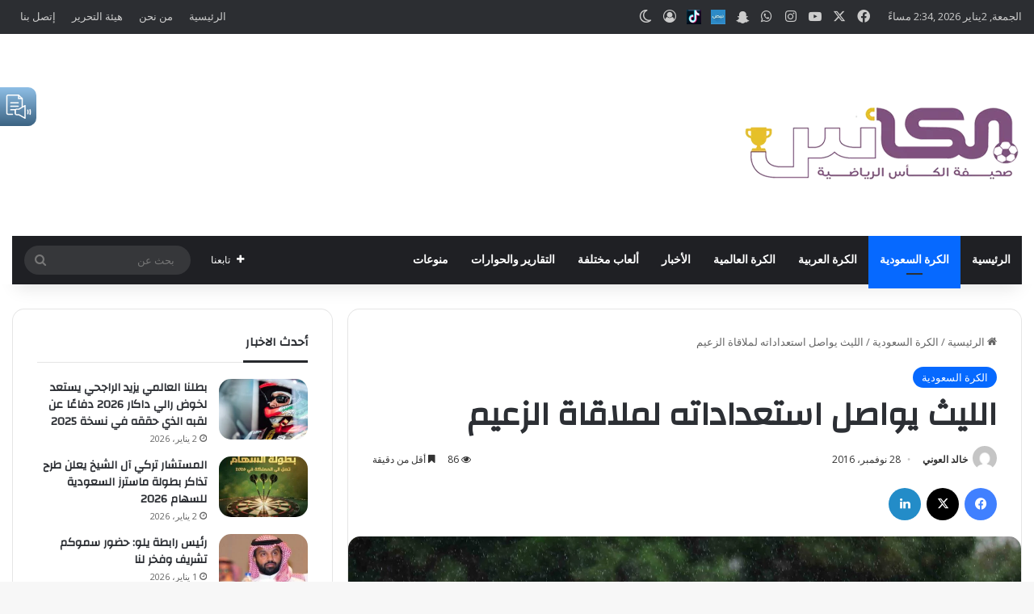

--- FILE ---
content_type: text/html; charset=UTF-8
request_url: https://al-kas.com/wp-admin/admin-ajax.php?postviews_id=6513&action=tie_postviews&_=1767353678639
body_size: -111
content:
<span class="tie-icon-fire" aria-hidden="true"></span> 86</span>